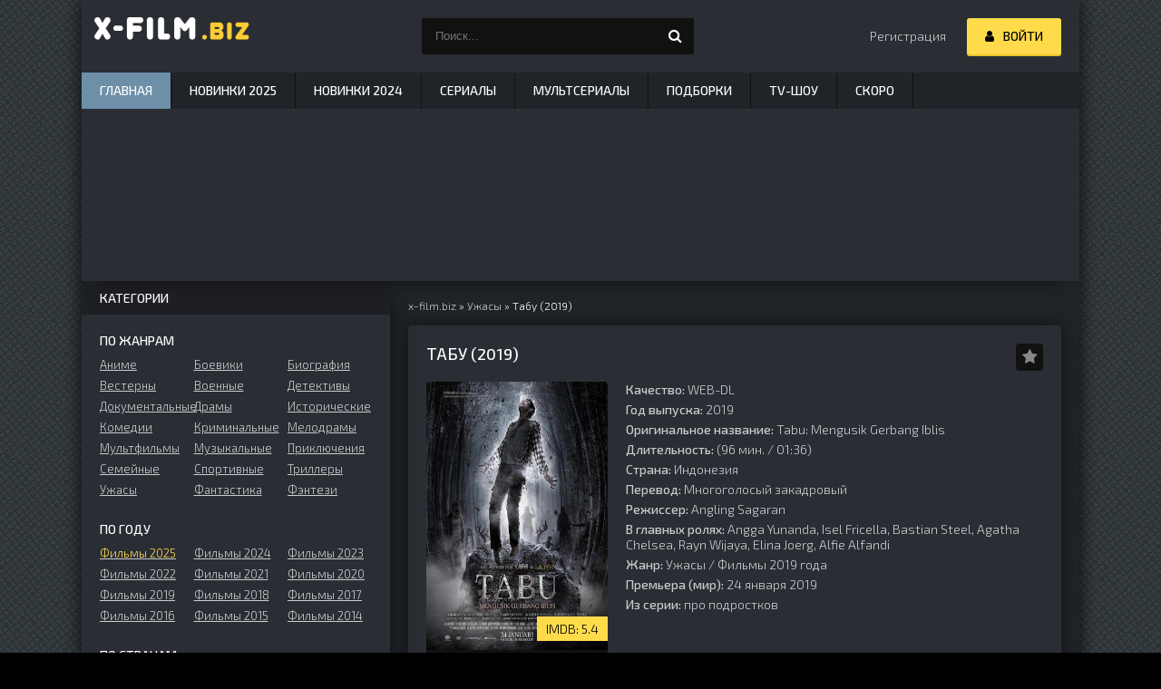

--- FILE ---
content_type: text/html; charset=utf-8
request_url: https://x-film.biz/9183-tabu-2019.html
body_size: 14741
content:
<!DOCTYPE html>
<html lang="ru">
<head>
	<meta charset="utf-8">
<title>Табу (2019) смотреть онлайн бесплатно в хорошем качестве</title>
<meta name="description" content="Группа подростков, состоящая из шести школьных товарищей, решает провести время интересно и экстремально одновременно. Ребята прознали, что местный лес считается местом опасным и запретным... С ним">
<meta property="og:site_name" content="Смотреть кино фильмы онлайн бесплатно, фильмы в хорошем HD качестве.">
<meta property="og:type" content="article">
<meta property="og:title" content="Табу (2019)">
<meta property="og:url" content="https://x-film.biz/9183-tabu-2019.html">
<meta property="og:description" content="Группа подростков, состоящая из шести школьных товарищей, решает провести время интересно и экстремально одновременно. Ребята прознали, что местный лес считается местом опасным и запретным... С ним связаны многочисленные мистические историй, поговаривают, что там живут призраки. Героям захотелось">
<link rel="search" type="application/opensearchdescription+xml" href="https://x-film.biz/index.php?do=opensearch" title="Смотреть кино фильмы онлайн бесплатно, фильмы в хорошем HD качестве.">
<link rel="canonical" href="https://x-film.biz/9183-tabu-2019.html">
	  <link rel="icon" href="//x-film.biz/favicon.ico" />
	  <meta property="og:image" content="//x-film.biz/uploads/posts/2020-09/1601023431-2141042132-tabu.jpg">
	  <meta name="viewport" content="width=device-width, initial-scale=1" />
	  <meta name="robots" content="noarchive"/>
	  <link media="screen" href="/templates/x-film/style/style.css" type="text/css" rel="stylesheet" />
	  <link media="screen" href="/templates/x-film/style/engine.css" type="text/css" rel="stylesheet" />
	  <link href="https://fonts.googleapis.com/css?family=Exo+2:300,300i,500,500i&amp;subset=cyrillic&display=swap" rel="stylesheet">
</head>
<body>
    <div class="wrap">
	<div class="block center fx-col">
		<div class="cols clearfix" id="cols">
		
			<main class="main clearfix fx-col grid-list"  id="grid">
				<div class="speedbar nowrap"><span itemscope itemtype="https://schema.org/BreadcrumbList"><span itemprop="itemListElement" itemscope itemtype="https://schema.org/ListItem"><meta itemprop="position" content="1"><a href="https://x-film.biz/" itemprop="item"><span itemprop="name">x-film.biz</span></a></span> &raquo; <span itemprop="itemListElement" itemscope itemtype="https://schema.org/ListItem"><meta itemprop="position" content="2"><a href="https://x-film.biz/uzhasy/" itemprop="item"><span itemprop="name">Ужасы</span></a></span> &raquo; Табу (2019)</span>
</div>
                
				
				<div class="items clearfix"><div id='dle-content'><article class="full ignore-select">
<script type="application/ld+json">
{
"@context": "https://schema.org/",
"@type":"Movie",
"url":"https://x-film.biz/9183-tabu-2019.html",
"image":"https://x-film.biz/uploads/posts/2020-09/1601023431-2141042132-tabu.jpg",
"name":"Табу (2019)",
"alternateName":"Tabu: Mengusik Gerbang Iblis",
"headline":"Табу (2019)",
"alternativeHeadline":"Tabu: Mengusik Gerbang Iblis",
"inLanguage":"ru",
"description":"Группа подростков, состоящая из шести школьных товарищей, решает провести время интересно и экстремально одновременно. Ребята прознали, что местный лес считается местом опасным и запретным... С ним связаны многочисленные мистические историй,",
"dateCreated":"2019",
"isAccessibleForFree":true,
"isFamilyFriendly":true,
"aggregateRating":{"@type":"AggregateRating","bestRating":"10","worstRating":"1","ratingValue":"4.6","ratingCount":"10","reviewCount":"10"},
"countryOfOrigin":[{"@type":"Country","name":"Индонезия"}],
"duration":"PT1H49M",
"video":{"@type":"VideoObject","thumbnailUrl":"https://x-film.biz/uploads/posts/2020-09/1601023431-2141042132-tabu.jpg","description":"Группа подростков, состоящая из шести школьных товарищей, решает провести время интересно и экстремально одновременно. Ребята прознали, что местный лес считается местом опасным и запретным... С ним связаны многочисленные мистические историй,","name":"Табу (2019)","uploadDate":"2020-09-25T11:45:20+02:00","datePublished":"2020-09-25T11:45:20+02:00","dateCreated":"2020-09-25T11:45:20+02:00","embedUrl":"https://www.youtube.com/embed/Z5vh05hhjvs","url":"https://x-film.biz/9183-tabu-2019.html","isFamilyFriendly":true,"playerType":"HTML5","width":1280,"height":720,"videoQuality":"high","inLanguage":"ru","thumbnail":{"@type":"ImageObject","url":"https://x-film.ai/uploads/posts/2020-09/1601023431-2141042132-tabu.jpg"},"duration":"PT1H49M"}
}
</script>

    <div class="fpage">
	
		<div class="ftitle">
			<h1>Табу (2019)</h1>
			<div class="to-fav">
				<span class="fa fa-star fav-guest" title="Добавить в закладки"></span>
				
				
			</div>
		</div>
		
		<!-- END FTITLE -->
		
		<div class="fcols clearfix">
		
			<div class="fposter">
				<img src="/uploads/posts/2020-09/1601023431-2141042132-tabu.jpg" width="200" height="296" alt="Табу (2019)" title="Табу (2019)" />
                
				<div class="m-meta m-imdb" data-label="IMDB:">5.4</div>
				<div class="frating"><div id='ratig-layer-9183'>
	<div class="rating">
		<ul class="unit-rating">
		<li class="current-rating" style="width:46%;">46</li>
		<li><a href="#" title="Плохо" class="r1-unit" onclick="doRate('1', '9183'); return false;">1</a></li>
		<li><a href="#" title="Плохо" class="r2-unit" onclick="doRate('2', '9183'); return false;">2</a></li>
		<li><a href="#" title="Приемлемо" class="r3-unit" onclick="doRate('3', '9183'); return false;">3</a></li>
		<li><a href="#" title="Приемлемо" class="r4-unit" onclick="doRate('4', '9183'); return false;">4</a></li>
		<li><a href="#" title="Средне" class="r5-unit" onclick="doRate('5', '9183'); return false;">5</a></li>
		<li><a href="#" title="Средне" class="r6-unit" onclick="doRate('6', '9183'); return false;">6</a></li>
		<li><a href="#" title="Хорошо" class="r7-unit" onclick="doRate('7', '9183'); return false;">7</a></li>
		<li><a href="#" title="Хорошо" class="r8-unit" onclick="doRate('8', '9183'); return false;">8</a></li>
		<li><a href="#" title="Отлично" class="r9-unit" onclick="doRate('9', '9183'); return false;">9</a></li>
		<li><a href="#" title="Отлично" class="r10-unit" onclick="doRate('10', '9183'); return false;">10</a></li>
		</ul>
	</div>
</div></div>
			</div>
			
			<div class="finfo">
				<div class="sd-line"><span>Качество:</span> WEB-DL</div>
				<div class="sd-line"><span>Год выпуска:</span> 2019</div>
                <div class="sd-line"><span>Оригинальное название:</span> Tabu: Mengusik Gerbang Iblis</div>
				<div class="sd-line"><span>Длительность:</span> (96 мин. / 01:36)</div>
				<div class="sd-line"><span>Страна:</span> Индонезия</div>
				<div class="sd-line"><span>Перевод:</span> Многоголосый закадровый</div>
				
				<div class="sd-line"><span>Режиссер:</span> Angling Sagaran</div>
				<div class="sd-line"><span>В главных ролях:</span> Angga Yunanda, Isel Fricella, Bastian Steel, Agatha Chelsea, Rayn Wijaya, Elina Joerg, Alfie Alfandi</div>
				
				<div class="sd-line"><span>Жанр:</span> <a href="https://x-film.biz/uzhasy/">Ужасы</a> / <a href="https://x-film.biz/filmy-2019-goda/">Фильмы 2019 года</a></div>
				<div class="sd-line"><span>Премьера (мир):</span> 24 января 2019</div>
				
                <div class="sd-line"><span>Из серии:</span> <a href="/podborki/filmy-pro-podrostkov/">про подростков</a></div>
                
			</div>
		</div>
		<div class="fdesc full-text clearfix"><div class="fdesc-title">Описание Табу (2019)</div>
            
            <p>Группа подростков, состоящая из шести школьных товарищей, решает провести время интересно и экстремально одновременно. Ребята прознали, что местный лес считается местом опасным и запретным... С ним связаны многочисленные мистические историй, поговаривают, что там живут призраки. Героям захотелось узнать, действительно ли это так. Они отправились туда, чтобы своими глазами посмотреть на привидений и запечатлеть их фотокамерой. Но они не знали, что в той местности существуют правила, а их нарушение ведет к ужасным последствиям. Допустив ошибку, герои становятся мишенями для чего-то зловещего...... © x-film.biz</p>
		</div>
	</div>
	<!-- END FPAGE -->
	<div class="fplayer-title"><h2>Табу (2019) смотреть онлайн</h2> - <a href="javascript:AddComplaint('9183', 'news')">фильм не работает?</a></div>

    <div class="fplayer tabs-box">
		<div class="tabs-sel">
              
            
            
            
                <span>Трейлер</span>
			</div>
			
             
                
             
                
             
                
                
                
			<div class="tabs-b video-box">
				<iframe title="YouTube video player" width="853" height="480" data-src="https://www.youtube.com/embed/Z5vh05hhjvs?rel=0&amp;wmode=transparent" frameborder="0" allowfullscreen></iframe>
			</div>
                



<!--noindex--><div class="share-box" align="center"><div class="ya-share2" data-curtain data-services="telegram,facebook,viber,whatsapp,twitter,collections,vkontakte,odnoklassniki,moimir" data-counter=""></div></div><!--/noindex-->
 
            
		</div>


		<!--noindex--><p>Если Вам понравилось смотреть фильм Табу (2019) онлайн и вы хотите, чтоб его посмотрели ваши друзья, то просто воспользуйтесь кнопками социальных сетей которые расположены выше. При нажатии на кнопку любой социальной сети, Вас автоматически переадресует на вашу персональную страничку и составит готовое сообщение, вам достаточно будет всего лишь нажать кнопку и опубликовать сообщение. Не забудьте поделиться ссылкой с друзьями в социальных сетях.
		</p><!--/noindex-->
		<!-- END FPLAYER -->
	
		<div class="rels">
			<div class="rels-t">Похожие фильмы:</div>
			<div class="rels-c owl-carousel" id="owl-rels">
				<a class="side-item1" href="https://x-film.biz/17638-rokovoy-marshrut-2014.html">
	<div class="si1-img img-box">
		<img data-src="/uploads/posts/2022-02/1645960254-1728808811-rokovoy-marshrut.jpg" width="103" height="145" alt="смотреть Роковой маршрут (2014)" />
	</div>
	<div class="si1-title">Роковой маршрут (2014)</div>
</a><a class="side-item1" href="https://x-film.biz/19442-tam-gde-skryvayutsya-zhutkie-veschi-2022.html">
	<div class="si1-img img-box">
		<img data-src="/uploads/posts/2022-06/1655742722-1349797988-tam-gde-skryvayutsya-zhutkie-veschi.jpg" width="103" height="145" alt="смотреть Там, где скрываются жуткие вещи (2022)" />
	</div>
	<div class="si1-title">Там, где скрываются жуткие вещи (2022)</div>
</a><a class="side-item1" href="https://x-film.biz/16303-ray-2019.html">
	<div class="si1-img img-box">
		<img data-src="/uploads/posts/2021-12/1639156372-705228228-ray.jpg" width="103" height="145" alt="смотреть Рай (фильм 2019)" />
	</div>
	<div class="si1-title">Рай (фильм 2019)</div>
</a><a class="side-item1" href="https://x-film.biz/19808-zaklinanie-film-2022.html">
	<div class="si1-img img-box">
		<img data-src="/uploads/posts/2022-07/1657449448-1071851740-zaklinanie.jpg" width="103" height="145" alt="смотреть Заклинание (фильм 2022)" />
	</div>
	<div class="si1-title">Заклинание (фильм 2022)</div>
</a><a class="side-item1" href="https://x-film.biz/7159-315-nochi-2018.html">
	<div class="si1-img img-box">
		<img data-src="/uploads/posts/2020-07/1594114992-1262641705-315-nochi.jpg" width="103" height="145" alt="смотреть 3:15 ночи (2018)" />
	</div>
	<div class="si1-title">3:15 ночи (2018)</div>
</a><a class="side-item1" href="https://x-film.biz/14940-bezumnoe-kino-dlya-vzroslyh-2021.html">
	<div class="si1-img img-box">
		<img data-src="/uploads/posts/2021-09/1631947649-33274618-bezumnoe-kino-dlya-vzroslyh.jpg" width="103" height="145" alt="смотреть Безумное кино для взрослых (2021)" />
	</div>
	<div class="si1-title">Безумное кино для взрослых (2021)</div>
</a>
			</div>
		</div>
	
</article>
<div class="fplayer-title">Лучшая благодарность администрации сайта - это Ваши комментарии и отзывы. Именно комментарии помогут другим пользователям и посетителям определить, смотреть <strong>Табу (2019) онлайн</strong>, или же не тратить своё  драгоценное время и выбрать что-нибудь другое.</div>
	<div class="full-comms ignore-select" id="full-comms">
		<div class="comms-t">Комментариев (0)</div>
		<form  method="post" name="dle-comments-form" id="dle-comments-form" ><!--noindex-->
<div class="add-comm-form clearfix" id="add-comm-form">
		
		
		
				
				
				
				
				
				
		
		
		<div class="ac-inputs flex-row">
			<input type="text" maxlength="35" name="name" id="name" placeholder="Ваше имя" />
			<input type="text" maxlength="35" name="mail" id="mail" placeholder="Ваш e-mail (необязательно)" />
		</div>
		
			
		<div class="ac-textarea"><div class="bb-editor">
<textarea name="comments" placeholder="Добавление коментария" id="comments" cols="70" rows="10"></textarea>
</div></div>
			


			<div class="ac-protect">
				
				
				
			</div>



	<div class="ac-submit clearfix">
		<div class="ac-av img-box" id="ac-av"></div>
		<button name="submit" type="submit">Отправить</button>
	</div>
	
</div>
<!--/noindex-->
		<input type="hidden" name="subaction" value="addcomment">
		<input type="hidden" name="post_id" id="post_id" value="9183"><input type="hidden" name="user_hash" value="86652f5f0caac59a1aa897a70e5fa77438f06f33"></form>
		
<div id="dle-ajax-comments"></div>

		<!--dlenavigationcomments-->
	</div>
</div></div>
			</main>
			<aside class="side">
				<div class="side-box">
					<div class="side-bt">Категории</div>
					<div class="side-bc" id="side-nav">
						<div class="nav-title">По жанрам</div>
						<ul class="nav-menu flex-row">
							<li><a href="/anime/">Аниме</a></li>
							<li><a href="/boeviki/">Боевики</a></li>
							<li><a href="/biografiya/">Биография</a></li>
							<li><a href="/vesterny/">Вестерны</a></li>
							<li><a href="/voennye/">Военные</a></li>
							<li><a href="/detektivy/">Детективы</a></li>
							<li><a href="/dokumentalnye/">Документальные</a></li>
							<li><a href="/dramy/">Драмы</a></li>
							<li><a href="/istoricheskie/">Исторические</a></li>
							<li><a href="/komedii/">Комедии</a></li>
							<li><a href="/kriminalnye/">Криминальные</a></li>
							<li><a href="/melodramy/">Мелодрамы</a></li>
							<li><a href="/multfilmy-onlayn/">Мультфильмы</a></li>
							<li><a href="/muzykalnye/">Музыкальные</a></li>
							<li><a href="/priklyucheniya/">Приключения</a></li>
							<li><a href="/semeynye/">Семейные</a></li>
							<li><a href="/cportivnye/">Cпортивные</a></li>
							<li><a href="/trillery/">Триллеры</a></li>
							<li><a href="/uzhasy/">Ужасы</a></li>
							<li><a href="/fantastika/">Фантастика</a></li>
							<li><a href="/fentezi/">Фэнтези</a></li>
						</ul>
						<div class="nav-title">По году</div>
						<ul class="nav-menu flex-row">
                            <li><a href="/filmy-2025-goda/"><span style="color:#fcd94e;">Фильмы 2025</span></a></li>
                            <li><a href="/filmy-2024-goda/">Фильмы 2024</a></li>
                            <li><a href="/filmy-2023-goda-onlajn/">Фильмы 2023</a></li>
                            <li><a href="/filmy-2022-goda-onlayn/">Фильмы 2022</a></li>
                            <li><a href="/filmy-2021-goda-onlayn/">Фильмы 2021</a></li>
                            <li><a href="/filmy-2020-goda/">Фильмы 2020</a></li>
                            <li><a href="/filmy-2019-goda/">Фильмы 2019</a></li>
							<li><a href="/filmy-2018-goda-onlayn/">Фильмы 2018</a></li>
							<li><a href="/filmy-2017-goda/">Фильмы 2017</a></li>
							<li><a href="/filmy-2016-goda/">Фильмы 2016</a></li>
							<li><a href="/filmy-2015-goda/">Фильмы 2015</a></li>
                            <li><a href="/filmy-2014-goda/">Фильмы 2014</a></li>
						</ul>
						<div class="nav-title">По странам</div>
						<ul class="nav-menu flex-row">
							<li><a href="/amerikanskie-filmy/">Американские</a></li>
							<li><a href="/russkie-filmy/">Русские</a></li>
							<li><a href="/tureckie-filmy/">Турецкие</a></li>
							<li><a href="/korejskie-filmy-onlayn/">Корейские</a></li>
							<li><a href="/kitajskie-filmy/">Китайские</a></li>
							<li><a href="/anglijskie-filmy/">Английские</a></li>
							<li><a href="/indijskie-filmy-onlajn/">Индийские</a></li>
							<li><a href="/sovetskie-filmy/">Советские</a></li>
							<li><a href="/japonskie-filmy/">Японские</a></li>
							<li><a href="/francuzskie-filmy/">Французские</a></li>
							<li><a href="/italjanskie-filmy/">Итальянские</a></li>
							<li><a href="/nemeckie-filmy/">Немецкие</a></li>
							<li><a href="/kazahskie-filmy/">Казахские</a></li>
							<li><a href="/uzbekskie-filmy/">Узбекские</a></li>
							<!--<li><a href="/belorusskie-filmy/">Белорусские</a></li>-->
							<li><a href="/ukrainskie-filmy/">Украинские</a></li>
							<li><a href="/ispanskie-filmy/">Испанские</a></li>
							<li><a href="/polskie-filmy/">Польские</a></li>
							<li><a href="/serbskie-filmy/">Сербские</a></li>
							<li><a href="/brazilskie-filmy/">Бразильские</a></li>
							<li><a href="/gruzinskie-filmy/">Грузинские</a></li>
							<li><a href="/meksikanskie-filmy/">Мексиканские</a></li>
							<li><a href="/cheshskie-filmy/">Чешские</a></li>
						</ul>
                        <div class="nav-title">Сериалы</div>
						<ul class="nav-menu flex-row">
                            <li><a href="/serialy-2025/"><span style="color:#fcd94e;">Сериалы 2025</span></a></li>
							<li><a href="/serialy-2024/">Сериалы 2024</a></li>
							<li><a href="/serialy-2023/">Сериалы 2023</a></li>
							<li><a href="/serialy-2022/">Сериалы 2022</a></li>
							<li><a href="/serialy-2021/">Сериалы 2021</a></li>
							<li><a href="/serialy-2020/">Сериалы 2020</a></li>
							<li><a href="/serialy-2019/">Сериалы 2019</a></li>
							<li><a href="/serialy-2018/">Сериалы 2018</a></li>
							<li><a href="/serialy-2017/">Сериалы 2017</a></li>
							
							<li><a href="/amerikanskie-serialy/">Американские сериалы</a></li>
							<li><a href="/russkie-serialy/">Русские сериалы</a></li>
							<li><a href="/tureckie-serialy/">Турецкие сериалы</a></li>
							<li><a href="/indijskie-serialy/">Индийские сериалы</a></li>
							<li><a href="/korejskie-serialy/">Корейские сериалы</a></li>
							<li><a href="/russkie-melodramy/">Русские мелодрамы</a></li>
							<li><a href="/ukrainskie-melodramy/">Украинские мелодрамы</a></li>
						</ul>
                        <div class="nav-title">Мультсериалы</div>
						<ul class="nav-menu flex-row">
                            <li><a href="/multserialy-2025/">2025</a></li>
                            <li><a href="/multserialy-2024/">2024</a></li>
                            <li><a href="/multserialy-2023/">2023</a></li>
							<li><a href="/multserialy-2022/">2022</a></li>
							<li><a href="/multserialy-2021/">2021</a></li>
							<li><a href="/multserialy-2020/">2020</a></li>
							
						</ul>
                        
					</div>
				</div>
				
				<div class="side-box tabs-box">
					<div class="side-bt">ТОП за месяц</div>
					<div class="tabs-sel"><span class="current">2025</span><span>2024</span><span>2023</span><span>2022</span><span>2021</span></div>
					<div class="side-bc tabs-b visible">
						<a class="top-item" href="https://x-film.biz/39140-hischnik-planeta-smerti-2025.html">
	<div class="top-img img-box"><img data-src="/uploads/posts/2025-11/1762493802-1895834466-hischnik-planeta-smerti.jpg" width="180" height="270" alt="смотреть Хищник: Планета смерти (2025)" title="Хищник: Планета смерти (2025)" /></div>
	<div class="top-title nowrap">Хищник: Планета смерти (2025)</div>
</a><a class="top-item" href="https://x-film.biz/38760-tron-ares-2025.html">
	
	<div class="top-title nowrap">Трон: Арес (2025)</div>
</a><a class="top-item" href="https://x-film.biz/40711-razrushitel-mirov-2025.html">
	
	<div class="top-title nowrap">Разрушитель миров (2025)</div>
</a><a class="top-item" href="https://x-film.biz/39804-kraj-teni-2025.html">
	
	<div class="top-title nowrap">Охота за тенью (2025)</div>
</a><a class="top-item" href="https://x-film.biz/40305-ledjanoj-predel-2025.html">
	
	<div class="top-title nowrap">Ледяной предел (2025)</div>
</a>
					</div>
					<div class="side-bc tabs-b">
						<a class="top-item" href="https://x-film.biz/34578-devushka-i-more-2024.html">
	<div class="top-img img-box"><img data-src="/uploads/posts/2024-06/10841031091-18206130128-devushka-i-more.jpg" width="180" height="270" alt="смотреть Девушка и море (2024)" title="Девушка и море (2024)" /></div>
	<div class="top-title nowrap">Девушка и море (2024)</div>
</a><a class="top-item" href="https://x-film.biz/32087-voobrazhaemyj-drug-2024.html">
	
	<div class="top-title nowrap">Воображаемый друг (2024)</div>
</a><a class="top-item" href="https://x-film.biz/37606-kak-zarabotat-na-ubijstve-2024.html">
	
	<div class="top-title nowrap">Как заработать на убийстве (2024)</div>
</a><a class="top-item" href="https://x-film.biz/36770-sovsem-oshaleli-2024.html">
	
	<div class="top-title nowrap">Совсем ошалели (2024)</div>
</a><a class="top-item" href="https://x-film.biz/40379-zvonok-poslednjaja-sessija-2024.html">
	
	<div class="top-title nowrap">Звонок. Последняя сессия (2024)</div>
</a>
					</div>
                    <div class="side-bc tabs-b">
						<a class="top-item" href="https://x-film.biz/26356-kolonizatory-2023.html">
	<div class="top-img img-box"><img data-src="/uploads/posts/2023-05/100683898082-1848893037-kolonizatory.jpg" width="180" height="270" alt="смотреть Колония Земля (2023)" title="Колония Земля (2023)" /></div>
	<div class="top-title nowrap">Колония Земля (2023)</div>
</a><a class="top-item" href="https://x-film.biz/30293-istorija-uzhasov-malibu-2023.html">
	
	<div class="top-title nowrap">История ужасов Малибу (2023)</div>
</a><a class="top-item" href="https://x-film.biz/40594-majkl-2023.html">
	
	<div class="top-title nowrap">Майкл (2023)</div>
</a><a class="top-item" href="https://x-film.biz/33425-odnu-na-dorozhku-2023.html">
	
	<div class="top-title nowrap">Больше ни одной (2023)</div>
</a><a class="top-item" href="https://x-film.biz/25177-glubokoe-more-2023.html">
	
	<div class="top-title nowrap">Океан чудес (2023)</div>
</a>
					</div>
					<div class="side-bc tabs-b">
						<a class="top-item" href="https://x-film.biz/21800-rozalin-2022.html">
	<div class="top-img img-box"><img data-src="/uploads/posts/2022-09/1664471607-820883174-rozalin.jpg" width="180" height="270" alt="смотреть Розалин (2022)" title="Розалин (2022)" /></div>
	<div class="top-title nowrap">Розалин (2022)</div>
</a><a class="top-item" href="https://x-film.biz/36258-jefljatun-2022.html">
	
	<div class="top-title nowrap">Эфлятун (2022)</div>
</a><a class="top-item" href="https://x-film.biz/40606-mili-2022.html">
	
	<div class="top-title nowrap">Мили (2022)</div>
</a><a class="top-item" href="https://x-film.biz/41491-gangubaj-katavadi-2022.html">
	
	<div class="top-title nowrap">Гангубай Катавади (2022)</div>
</a><a class="top-item" href="https://x-film.biz/37425-skrytoe-pod-sgibom-2022.html">
	
	<div class="top-title nowrap">Скрытое под сгибом (2022)</div>
</a>
					</div>
                    <div class="side-bc tabs-b">
						<a class="top-item" href="https://x-film.biz/18463-kapitan-nova-2021.html">
	<div class="top-img img-box"><img data-src="/uploads/posts/2022-04/14041041071-1406130246-kapitan-nova.jpg" width="180" height="270" alt="смотреть Капитан Нова (2021)" title="Капитан Нова (2021)" /></div>
	<div class="top-title nowrap">Капитан Нова (2021)</div>
</a><a class="top-item" href="https://x-film.biz/40259-super-bob-jejnshtejn-film-2021.html">
	
	<div class="top-title nowrap">Супер Боб Эйнштейн: Фильм (2021)</div>
</a><a class="top-item" href="https://x-film.biz/41145-s-pervogo-vzgljada-2021.html">
	
	<div class="top-title nowrap">С первого взгляда (2021)</div>
</a><a class="top-item" href="https://x-film.biz/39813-kosolapyj-agent-2021.html">
	
	<div class="top-title nowrap">Косолапый агент (2021)</div>
</a><a class="top-item" href="https://x-film.biz/40812-vdali-ot-dereva-2021.html">
	
	<div class="top-title nowrap">Вдали от дерева (2021)</div>
</a>
					</div>
				</div>

             <!--noindex-->   <div class="side-box">
                    <div class="side-bt">Подобрать фильм</div>
                    <div class="side-bc">
                        <form data-dlefilter="dle-filter">
    <div class="filter-box">
        					<div class="filt-item">
								<div class="filt-capt">Год</div>
								<div class="filt-cont filt-sel">
								<select name="cat" data-placeholder="Выбрать">
							<option value="">Выбор года</option>
                            <option value="110">2025</option>
                            <option value="105">2024</option>
                            <option value="72">2023</option>
                            <option value="44">2022</option>
                            <option value="43">2021</option>
							<option value="23">2020</option>
							<option value="24">2019</option>
							<option value="25">2018</option>
							<option value="26">2017</option>
							<option value="27">2016</option>
							<option value="28">2015</option>
							<option value="29">2014</option>
							<option value="30">2013</option>
							<option value="31">2012</option>
                            <option value="32">2011</option>
                            <option value="33">2010</option>
                            <option value="34">2000</option>
                            <option value="35">90</option>
                            <option value="36">80</option>
								</select>
								</div>
							</div>
        
							<div class="filt-item">
								<div class="filt-capt">Страна</div>
								<div class="filt-cont filt-sel">
									<select name="strana" data-placeholder="Выбрать">
							<option value="">Выбор страны</option>
							<option value="США">США</option>
							<option value="Великобритания">Великобритания</option>
							<option value="Германия">Германия</option>
							<option value="Турция">Турция</option>
							<option value="Испания">Испания</option>
							<option value="Италия">Италия</option>
							<option value="Казахстан">Казахстан</option>
							<option value="Канада">Канада</option>
							<option value="Китай">Китай</option>
							<option value="Корея">Корея</option>
							<option value="Индия">Индия</option>
							<option value="Украина">Украина</option>
							<option value="Россия">Россия</option>
							<option value="Беларусь">Беларусь</option>
							<option value="Польша">Польша</option>
							<option value="Франция">Франция</option>
							<option value="Япония">Япония</option>
							<option value="СССР">СССР</option>
							<option value="Австралия">Австралия</option>
							<option value="Австрия">Австрия</option>
							<option value="Азербайджан">Азербайджан</option>
							<option value="Аргентина">Аргентина</option>
							<option value="Армения">Армения</option>
							<option value="Бельгия">Бельгия</option>
							<option value="Болгария">Болгария</option>
							<option value="Боливия">Боливия</option>
							<option value="Бразилия">Бразилия</option>
							<option value="Венгрия">Венгрия</option>
							<option value="Венесуэла">Венесуэла</option>
							<option value="Вьетнам">Вьетнам</option>
							<option value="Гонконг">Гонконг</option>
							<option value="Греция">Греция</option>
							<option value="Грузия">Грузия</option>
							<option value="Дания">Дания</option>
							<option value="Доминикана">Доминикана</option>
							<option value="Египет">Египет</option>
							<option value="Израиль">Израиль</option>
							<option value="Индонезия">Индонезия</option>
							<option value="Иран">Иран</option>
							<option value="Ирландия">Ирландия</option>
							<option value="Исландия">Исландия</option>
							<option value="Колумбия">Колумбия</option>
							<option value="Латвия">Латвия</option>
							<option value="Литва">Литва</option>
							<option value="Малайзия">Малайзия</option>
							<option value="Мексика">Мексика</option>
							<option value="Молдова">Молдова</option>
							<option value="Монголия">Монголия</option>
							<option value="Нигерия">Нигерия</option>
							<option value="Нидерланды">Нидерланды</option>
							<option value="Новая Зеландия">Новая Зеландия</option>
							<option value="Норвегия">Норвегия</option>
							<option value="Португалия">Португалия</option>
							<option value="Румыния">Румыния</option>
							<option value="Сербия">Сербия</option>
							<option value="Сингапур">Сингапур</option>
							<option value="Словакия">Словакия</option>
							<option value="Словения">Словения</option>
							<option value="Таиланд">Таиланд</option>
							<option value="Тайвань">Тайвань</option>
							<option value="Тунис">Тунис</option>
							<option value="Узбекистан">Узбекистан</option>
							<option value="Филиппины">Филиппины</option>
							<option value="Финляндия">Финляндия</option>
							<option value="Хорватия">Хорватия</option>
							<option value="Черногория">Черногория</option>
							<option value="Чехия">Чехия</option>
							<option value="Чили">Чили</option>
							<option value="Швейцария">Швейцария</option>
							<option value="Швеция">Швеция</option>
							<option value="Эстония">Эстония</option>
							<option value="ЮАР">ЮАР</option>
									</select>
								</div>
							</div>
							
							<div class="filt-item">
								<div class="filt-capt">Жанр</div>
								<div class="filt-cont filt-sel">
									<select name="cat" data-placeholder="Выбрать">
							<option value="">Выбор жанра</option>
							<option value="3">Боевики</option>
							<option value="2">Биография</option>
							<option value="4">Вестерны</option>
							<option value="5">Военные</option>
							<option value="6">Детективы</option>
							<option value="7">Документальные</option>
							<option value="8">Драмы</option>
							<option value="9">Исторические</option>
							<option value="10">Комедии</option>
							<option value="11">Криминальные</option>
							<option value="12">Мелодрамы</option>
							<option value="13">Мультфильмы</option>
							<option value="14">Музыкальные</option>
							<option value="15">Приключения</option>
							<option value="16">Семейные</option>
							<option value="17">Cпортивные</option>
							<option value="18">Триллеры</option>
							<option value="19">Ужасы</option>
							<option value="20">Фантастика</option>
							<option value="21">Фэнтези</option>
									</select>
								</div>
							</div>
        							<label class="filt-label"><input name="sort" value="date" type="radio"> <span>По дате</span> </label>
        							<label class="filt-label"><input name="sort" value="rating" type="radio"> <span>По рейтингу</span> </label>
        
        							<label class="filt-label"><input name="sort" value="d.rating-kp;desc" type="radio"> <span>По рейтингу КП</span> </label>
        							<label class="filt-label"><input name="sort" value="d.rating-imbd;desc" type="radio"> <span>По рейтингу imbd</span> </label>
                                        
        							<label class="filt-label"><input name="sort" value="news_read" type="radio"> <span>По просмотрам</span> </label>
        							<label class="filt-label"><input name="sort" value="d.year" type="radio"> <span>По году</span> </label>

        					<div class="filt-submit fx-row">
	<input type="button" data-dlefilter="submit" value="Поиск">
	<input type="button" data-dlefilter="reset" value="Очистить">
							</div>
        
					</div>
</form>
                    </div>
                </div><!--/noindex-->
                
                <div class="side-box">
					<div class="side-bt">Сериалы</div>
					<div class="side-bc flex-row">
						<a class="side-item1" href="https://x-film.biz/23215-uslovnyy-ment-serial.html">
	<div class="si1-img img-box">
		<img data-src="/uploads/posts/2022-12/1671707330-1515936231-uslovnyy-ment.jpg" alt="Условный мент (сериал) онлайн" title="Условный мент (сериал)" />
		<div class="si1-ser">62 серия</div>
	</div>
	<div class="si1-title">Условный мент (сериал)</div>
</a><a class="side-item1" href="https://x-film.biz/18112-zakon-i-poryadok-serial.html">
	<div class="si1-img img-box">
		<img data-src="/uploads/posts/2022-03/1647941114-1615609140-zakon-i-poryadok.jpg" alt="Закон и порядок (сериал) онлайн" title="Закон и порядок (сериал)" />
		<div class="si1-ser">8 серия</div>
	</div>
	<div class="si1-title">Закон и порядок (сериал)</div>
</a><a class="side-item1" href="https://x-film.biz/41454-mertey-serial.html">
	<div class="si1-img img-box">
		<img data-src="/uploads/posts/2025-11/1763544731-374374700-mertey.jpg" alt="Мертёй (сериал) онлайн" title="Мертёй (сериал)" />
		<div class="si1-ser">2 серия</div>
	</div>
	<div class="si1-title">Мертёй (сериал)</div>
</a><a class="side-item1" href="https://x-film.biz/24705-filin-serial.html">
	<div class="si1-img img-box">
		<img data-src="/uploads/posts/2023-03/1678780468-116632417-filin.jpg" alt="Филин (сериал) онлайн" title="Филин (сериал)" />
		<div class="si1-ser">31 серия</div>
	</div>
	<div class="si1-title">Филин (сериал)</div>
</a><a class="side-item1" href="https://x-film.biz/41066-sherif-okruga-serial.html">
	<div class="si1-img img-box">
		<img data-src="/uploads/posts/2025-10/1761125466-1174669860-sheriff-country.jpg" alt="Шериф округа (сериал) онлайн" title="Шериф округа (сериал)" />
		<div class="si1-ser">6 серия</div>
	</div>
	<div class="si1-title">Шериф округа (сериал)</div>
</a><a class="side-item1" href="https://x-film.biz/41065-golubaya-krov-boston-serial.html">
	<div class="si1-img img-box">
		<img data-src="/uploads/posts/2025-10/10841031091-18206130128-golubaja-krov-boston.jpg" alt="Голубая кровь: Бостон (сериал) онлайн" title="Голубая кровь: Бостон (сериал)" />
		<div class="si1-ser">6 серия</div>
	</div>
	<div class="si1-title">Голубая кровь: Бостон (сериал)</div>
</a><a class="side-item1" href="https://x-film.biz/33388-bahar-serial.html">
	<div class="si1-img img-box">
		<img data-src="/uploads/posts/2024-04/1713084259-997485940-bahar.jpg" alt="Бахар (сериал) онлайн" title="Бахар (сериал)" />
		<div class="si1-ser">11 серия</div>
	</div>
	<div class="si1-title">Бахар (сериал)</div>
</a><a class="side-item1" href="https://x-film.biz/41368-struyaschayasya-nad-rekoy-luna-serial.html">
	<div class="si1-img img-box">
		<img data-src="/uploads/posts/2025-11/1762944107-849090750-struyaschayasya-nad-rekoy-luna.jpg" alt="Струящаяся над рекой луна (сериал) онлайн" title="Струящаяся над рекой луна (сериал)" />
		<div class="si1-ser">5 серия</div>
	</div>
	<div class="si1-title">Струящаяся над рекой луна (сериал)</div>
</a><a class="side-item1" href="https://x-film.biz/41348-yunost-serial.html">
	<div class="si1-img img-box">
		<img data-src="/uploads/posts/2025-11/1762611798-574488776-yunost.jpg" alt="Юность (сериал) онлайн" title="Юность (сериал)" />
		<div class="si1-ser">26 серия</div>
	</div>
	<div class="si1-title">Юность (сериал)</div>
</a><a class="side-item1" href="https://x-film.biz/40513-serdcebienie-serial.html">
	<div class="si1-img img-box">
		<img data-src="/uploads/posts/2025-09/1757596127-270587704-serdcebienie.jpg" alt="Сердцебиение (сериал) онлайн" title="Сердцебиение (сериал)" />
		<div class="si1-ser">10 серия</div>
	</div>
	<div class="si1-title">Сердцебиение (сериал)</div>
</a><a class="side-item1" href="https://x-film.biz/41514-sled-novye-legavye-serial.html">
	<div class="si1-img img-box">
		<img data-src="/uploads/posts/2025-11/1763800252-1744066488-sled-novye-legavye.jpg" alt="След. Новые легавые (сериал) онлайн" title="След. Новые легавые (сериал)" />
		<div class="si1-ser">4 серия</div>
	</div>
	<div class="si1-title">След. Новые легавые (сериал)</div>
</a><a class="side-item1" href="https://x-film.biz/41335-hudozhnik-serial.html">
	<div class="si1-img img-box">
		<img data-src="/uploads/posts/2025-11/10841031091-18206130128-hudozhnik.jpg" alt="Художник (сериал) онлайн" title="Художник (сериал)" />
		<div class="si1-ser">3 серия</div>
	</div>
	<div class="si1-title">Художник (сериал)</div>
</a>
					</div>
				</div>
                
				<div class="side-box">
					<div class="side-bt">Скоро в кино</div>
					<div class="side-bc owl-carousel" id="owl-side">
						<a class="side-carou img-box" href="https://x-film.biz/41341-sentimentalnaja-cennost-2025.html">
	<img data-src="/uploads/posts/2025-11/1762600748-1471901780-sentimentalnaya-cennost.jpg" width="94" height="135" alt="Сентиментальная ценность (2025) онлайн" title="Сентиментальная ценность (2025)" />
	<div class="sc-title">Сентиментальная ценность (2025)</div>
</a><a class="side-carou img-box" href="https://x-film.biz/41451-dva-mira-odno-zhelanie-2025.html">
	<img data-src="/uploads/posts/2025-11/1763544473-597635538-dva-mira-odno-zhelanie.jpg" width="94" height="135" alt="Два мира, одно желание (2025) онлайн" title="Два мира, одно желание (2025)" />
	<div class="sc-title">Два мира, одно желание (2025)</div>
</a><a class="side-carou img-box" href="https://x-film.biz/41450-turbulentnost-2025.html">
	<img data-src="/uploads/posts/2025-11/1763544334-1084234230-turbulentnost.jpg" width="94" height="135" alt="Турбулентность (2025) онлайн" title="Турбулентность (2025)" />
	<div class="sc-title">Турбулентность (2025)</div>
</a><a class="side-carou img-box" href="https://x-film.biz/41449-sinister-pervoe-prokljatie-2025.html">
	<img data-src="/uploads/posts/2025-11/1763544327-355843903-sinister-pervoe-proklyatie.jpg" width="94" height="135" alt="Синистер. Первое проклятие (2025) онлайн" title="Синистер. Первое проклятие (2025)" />
	<div class="sc-title">Синистер. Первое проклятие (2025)</div>
</a><a class="side-carou img-box" href="https://x-film.biz/41448-udachi-veselites-ne-umrite-2026.html">
	<img data-src="/uploads/posts/2025-11/10841031091-18206130128-udachi-veselites-ne-umrite.jpg" width="94" height="135" alt="Удачи, веселитесь, не умрите (2026) онлайн" title="Удачи, веселитесь, не умрите (2026)" />
	<div class="sc-title">Удачи, веселитесь, не умрите (2026)</div>
</a><a class="side-carou img-box" href="https://x-film.biz/41447-palestina-36-2025.html">
	<img data-src="/uploads/posts/2025-11/10841031091-18206130128-palestina-36.jpg" width="94" height="135" alt="Палестина 36 (2025) онлайн" title="Палестина 36 (2025)" />
	<div class="sc-title">Палестина 36 (2025)</div>
</a>
					</div>
				</div>
				
				<div class="side-box">
					<div class="side-bt">Комментарии</div>
					<div class="side-bc">
						<div class="lcomm">
	<div class="ltext">Сериал немного не продуман, нет у него той фишки которая удерживала бы внимание зрителя от начала и до самого финал. Первые серии слишком затянуты,</div>
	<div class="linfo">
		<a class="llink" href="https://x-film.biz/41098-chudovische-vnutri-menya-serial.html#comment">Чудовище внутри меня (сериал)</a>
	</div>
</div><div class="lcomm">
	<div class="ltext">пустая трата времени</div>
	<div class="linfo">
		<a class="llink" href="https://x-film.biz/41512-dzhentlmen-2025.html#comment">Джентльмен (2025)</a>
	</div>
</div><div class="lcomm">
	<div class="ltext">Че сказать о кино.не трать время.фильм в помойку.</div>
	<div class="linfo">
		<a class="llink" href="https://x-film.biz/41410-my-prishli-s-mirom-serial.html#comment">Мы пришли с миром (сериал)</a>
	</div>
</div><div class="lcomm">
	<div class="ltext">Когда вижу Юлию Снегирь в главной роли, то понимаю, что как минимум, будет приятно смотреть на ее актерскую игру, с тех пор как я посмотрела сериал</div>
	<div class="linfo">
		<a class="llink" href="https://x-film.biz/41094-moj-syn-2025.html#comment">Мой сын (2025)</a>
	</div>
</div><div class="lcomm">
	<div class="ltext">🤣🤣🤣🤣 комедия а не фильм</div>
	<div class="linfo">
		<a class="llink" href="https://x-film.biz/40509-bessmertnyj-2-krovavaja-doroga-domoj-2025.html#comment">Бессмертный 2: Кровавая дорога домой (2025)</a>
	</div>
</div><div class="lcomm">
	<div class="ltext">От пуль люди взрываются как помидоры от питард. Пулемет времен второй мировой стреляет круче чем крученый пулемет у терминатора. Ну а мужик... он</div>
	<div class="linfo">
		<a class="llink" href="https://x-film.biz/40509-bessmertnyj-2-krovavaja-doroga-domoj-2025.html#comment">Бессмертный 2: Кровавая дорога домой (2025)</a>
	</div>
</div><div class="lcomm">
	<div class="ltext">Про Робин Гуда снято много всего и я уже думала, что меня ничем не удивишь, но тут все очень красиво и достойно, с хорошими актерами, красивыми</div>
	<div class="linfo">
		<a class="llink" href="https://x-film.biz/40490-robin-gud-serial.html#comment">Робин Гуд (сериал)</a>
	</div>
</div><div class="lcomm">
	<div class="ltext">Дерьмо....... .......</div>
	<div class="linfo">
		<a class="llink" href="https://x-film.biz/40930-suschnost-2025.html#comment">Сущность (2025)</a>
	</div>
</div>
					</div>
				</div>
				
			</aside>
			
			<!-- END SIDE -->
		
		</div>
		
		<!-- END COLS -->
		
		<div class="header flex-row">
			<a href="/" class="logotype" title="На главную"><img src="/x-logo-biz.png" width="200" height="58" alt="X-Film.ai" /></a>
			<div class="search-wrap">
				<form id="quicksearch" method="post">
					<input type="hidden" name="do" value="search" />
					<input type="hidden" name="subaction" value="search" />
					<div class="search-box">
						<input id="story" name="story" placeholder="Поиск..." type="text" />
						<button type="submit" title="Найти"><span class="fa fa-search"></span></button>
					</div>
				</form>
			</div>
			
			<div class="login-btns icon-l">
				
					<a href="//x-film.biz/?do=register" rel="nofollow">Регистрация</a>
					<div class="button show-login"><span class="fa fa-user"></span><span>Войти</span></div>
				
				
			</div>
		</div>
		
		<!-- END HEADER -->
		
		<ul class="f-menu clearfix">
							<li><a href="//x-film.biz/" class="active">Главная</a></li>
							<li><a href="//x-film.biz/filmy-2025-goda/">Новинки 2025</a></li>
							<li><a href="//x-film.biz/filmy-2024-goda/">Новинки 2024</a></li>
							<li><a href="//x-film.biz/serialy/">Сериалы</a></li>
            				<li><a href="//x-film.biz/multserialy/">Мультсериалы</a></li>
							<li><a href="//x-film.biz/podborki/">Подборки</a></li>
							<li><a href="//x-film.biz/teleperedachi/">TV-шоу</a></li>
							<li><a href="//x-film.biz/treylery/">Скоро</a></li>
							
		</ul>
		
		<div class="karusel">
			<!--noindex--><div class="owl-carousel" id="owl-top">
			    <a class="top-carou img-box" href="https://x-film.biz/41050-semejnyj-plan-2-2025.html">
	<img data-src="/uploads/posts/2025-10/1760954576-401904856-semeynyy-plan-2.jpg" width="104" height="150" alt="смотреть Семейный план 2 (2025)" title="Семейный план 2 (2025)" />
	<div class="tc-title">Семейный план 2 (2025)</div>
</a><a class="top-carou img-box" href="https://x-film.biz/40909-dzhekpot-2025.html">
	<img data-src="/uploads/posts/2025-11/1763363572-1831837303-dzhekpot.jpg" width="104" height="150" alt="смотреть Джекпот (2025)" title="Джекпот (2025)" />
	<div class="tc-title">Джекпот (2025)</div>
</a><a class="top-carou img-box" href="https://x-film.biz/40930-suschnost-2025.html">
	<img data-src="/uploads/posts/2025-11/1763710465-245658310-suschnost.png" width="104" height="150" alt="смотреть Сущность (2025)" title="Сущность (2025)" />
	<div class="tc-title">Сущность (2025)</div>
</a><a class="top-carou img-box" href="https://x-film.biz/40509-bessmertnyj-2-krovavaja-doroga-domoj-2025.html">
	<img data-src="/uploads/posts/2025-11/1763616425-1789194008-bessmertnyy-krovavaya-doroga-domoy.jpg" width="104" height="150" alt="смотреть Бессмертный 2: Кровавая дорога домой (2025)" title="Бессмертный 2: Кровавая дорога домой (2025)" />
	<div class="tc-title">Бессмертный 2: Кровавая дорога домой (2025)</div>
</a><a class="top-carou img-box" href="https://x-film.biz/39604-zlaja-navsegda-2025.html">
	<img data-src="/uploads/posts/2025-11/1763535284-299984325-zlaya-chast-2.jpg" width="104" height="150" alt="смотреть Злая. Часть 2 (2025)" title="Злая. Часть 2 (2025)" />
	<div class="tc-title">Злая. Часть 2 (2025)</div>
</a><a class="top-carou img-box" href="https://x-film.biz/40177-vechnost-2025.html">
	<img data-src="/uploads/posts/2025-11/1763186542-969910485-vechnost.jpg" width="104" height="150" alt="смотреть Вечность (2025)" title="Вечность (2025)" />
	<div class="tc-title">Вечность (2025)</div>
</a><a class="top-carou img-box" href="https://x-film.biz/20652-illjuzija-obmana-3-2023.html">
	<img data-src="/uploads/posts/2025-11/1763100739-1352374391-illyuziya-obmana-3.jpg" width="104" height="150" alt="смотреть Иллюзия обмана 3 (2025)" title="Иллюзия обмана 3 (2025)" />
	<div class="tc-title">Иллюзия обмана 3 (2025)</div>
</a><a class="top-carou img-box" href="https://x-film.biz/39790-beguschij-chelovek-2025.html">
	<img data-src="/uploads/posts/2025-11/1763103988-1006079277-beguschiy-chelovek.jpg" width="104" height="150" alt="смотреть Бегущий человек (2025)" title="Бегущий человек (2025)" />
	<div class="tc-title">Бегущий человек (2025)</div>
</a><a class="top-carou img-box" href="https://x-film.biz/38585-odna-bitva-za-drugoj-2025.html">
	<img data-src="/uploads/posts/2025-09/1758778968-2069157182-bitva-za-bitvoy.jpg" width="104" height="150" alt="смотреть Битва за битвой (2025)" title="Битва за битвой (2025)" />
	<div class="tc-title">Битва за битвой (2025)</div>
</a><a class="top-carou img-box" href="https://x-film.biz/40711-razrushitel-mirov-2025.html">
	<img data-src="/uploads/posts/2025-11/1762591463-1382617320-razrushitel-mirov.jpg" width="104" height="150" alt="смотреть Разрушитель миров (2025)" title="Разрушитель миров (2025)" />
	<div class="tc-title">Разрушитель миров (2025)</div>
</a><a class="top-carou img-box" href="https://x-film.biz/39140-hischnik-planeta-smerti-2025.html">
	<img data-src="/uploads/posts/2025-11/1762493802-1895834466-hischnik-planeta-smerti.jpg" width="104" height="150" alt="смотреть Хищник: Планета смерти (2025)" title="Хищник: Планета смерти (2025)" />
	<div class="tc-title">Хищник: Планета смерти (2025)</div>
</a><a class="top-carou img-box" href="https://x-film.biz/40508-umri-moja-ljubov-2025.html">
	<img data-src="/uploads/posts/2025-11/1762591503-1495319017-umri-moya-lyubov.jpg" width="104" height="150" alt="смотреть Умри, моя любовь (2025)" title="Умри, моя любовь (2025)" />
	<div class="tc-title">Умри, моя любовь (2025)</div>
</a><a class="top-carou img-box" href="https://x-film.biz/39794-grabitel-s-kryshi-2025.html">
	<img data-src="/uploads/posts/2025-10/1760072139-2142256478-grabitel-s-kryshi.jpg" width="104" height="150" alt="смотреть Грабитель с крыши (2025)" title="Грабитель с крыши (2025)" />
	<div class="tc-title">Грабитель с крыши (2025)</div>
</a><a class="top-carou img-box" href="https://x-film.biz/39475-udacha-2025.html">
	<img data-src="/uploads/posts/2025-10/1760766003-292507885-vezunchiki.jpg" width="104" height="150" alt="смотреть Везунчики (2025)" title="Везунчики (2025)" />
	<div class="tc-title">Везунчики (2025)</div>
</a><a class="top-carou img-box" href="https://x-film.biz/39176-krushaschaja-mashina-2025.html">
	<img data-src="/uploads/posts/2025-10/1759555810-743657402-krushaschaya-mashina.jpg" width="104" height="150" alt="смотреть Крушащая машина (2025)" title="Крушащая машина (2025)" />
	<div class="tc-title">Крушащая машина (2025)</div>
</a><a class="top-carou img-box" href="https://x-film.biz/39470-chernyj-telefon-2-2025.html">
	<img data-src="/uploads/posts/2025-10/1760633446-1508953437-chernyy-telefon-2.jpg" width="104" height="150" alt="смотреть Чёрный телефон 2 (2025)" title="Чёрный телефон 2 (2025)" />
	<div class="tc-title">Чёрный телефон 2 (2025)</div>
</a><a class="top-carou img-box" href="https://x-film.biz/40305-ledjanoj-predel-2025.html">
	<img data-src="/uploads/posts/2025-10/1760765750-1803293215-ledyanoy-predel.jpg" width="104" height="150" alt="смотреть Ледяной предел (2025)" title="Ледяной предел (2025)" />
	<div class="tc-title">Ледяной предел (2025)</div>
</a><a class="top-carou img-box" href="https://x-film.biz/40912-ukrytie-nomer-odin-2025.html">
	<img data-src="/uploads/posts/2025-11/1762067714-1352579938-ukrytie-nomer-odin.jpg" width="104" height="150" alt="смотреть Укрытие номер один (2025)" title="Укрытие номер один (2025)" />
	<div class="tc-title">Укрытие номер один (2025)</div>
</a>
			</div><!--/noindex-->
		</div>
		
		<div class="footer flex-row center">
			<div class="fleft">
				<a href="https://x-film.biz/index.php?do=feedback" rel="nofollow">Обратная связь</a>
				<a href="https://x-film.biz/index.php?do=rules" rel="nofollow">Соглашение</a>
				<a href="https://x-film.biz/sitemap.xml">Карта сайта</a>
				<a href="https://x-film.biz/copyrights.html" rel="nofollow" class="pravo-link">Информация для правообладателей</a>
			</div>
			<div class="fright">
				<div class="clearfix">
					<noindex>
<!--LiveInternet counter--><script type="text/javascript">
new Image().src = "//counter.yadro.ru/hit?r"+
escape(document.referrer)+((typeof(screen)=="undefined")?"":
";s"+screen.width+"*"+screen.height+"*"+(screen.colorDepth?
screen.colorDepth:screen.pixelDepth))+";u"+escape(document.URL)+
";h"+escape(document.title.substring(0,150))+
";"+Math.random();</script><!--/LiveInternet-->
    </noindex>
				</div>
			</div>
		</div>
		<!-- END FOOTER -->
	</div>
	<!-- END BLOCK CENTER -->
</div>
<!-- END WRAP -->
<!--noindex-->


	<div class="login-box" id="login-box" title="Авторизация">
		<form method="post">
			<input type="text" name="login_name" id="login_name" placeholder="Ваш логин"/>
			<input type="password" name="login_password" id="login_password" placeholder="Ваш пароль" />
			<button onclick="submit();" type="submit" title="Вход">Войти на сайт</button>
			<input name="login" type="hidden" id="login" value="submit" />
			<div class="lb-check">
				<input type="checkbox" name="login_not_save" id="login_not_save" value="1"/>
				<label for="login_not_save">Не запоминать меня</label> 
			</div>
			<div class="lb-lnk flex-row">
				<a href="https://x-film.biz/index.php?do=lostpassword" rel="nofollow">Забыли пароль?</a>
				<a href="/?do=register" rel="nofollow" class="log-register">Регистрация</a>
			</div>
		</form>
	
		
		
		
		
		
		
	
	</div>

<!--/noindex-->
<link href="/engine/classes/min/index.php?f=engine/editor/css/default.css&amp;v=759ee" rel="stylesheet" type="text/css">
<script src="/engine/classes/min/index.php?g=general&amp;v=759ee"></script>
<script src="/engine/classes/min/index.php?f=engine/classes/js/jqueryui.js,engine/classes/js/dle_js.js,engine/classes/js/lazyload.js&amp;v=759ee" defer></script>
<script src="/templates/x-film/js/libs.js?v=1.0.0" defer></script>
<script>
<!--
var dle_root       = '/';
var dle_admin      = '';
var dle_login_hash = '86652f5f0caac59a1aa897a70e5fa77438f06f33';
var dle_group      = 5;
var dle_skin       = 'x-film';
var dle_wysiwyg    = '-1';
var quick_wysiwyg  = '0';
var dle_min_search = '4';
var dle_act_lang   = ["Да", "Нет", "Ввод", "Отмена", "Сохранить", "Удалить", "Загрузка. Пожалуйста, подождите..."];
var menu_short     = 'Быстрое редактирование';
var menu_full      = 'Полное редактирование';
var menu_profile   = 'Просмотр профиля';
var menu_send      = 'Отправить сообщение';
var menu_uedit     = 'Админцентр';
var dle_info       = 'Информация';
var dle_confirm    = 'Подтверждение';
var dle_prompt     = 'Ввод информации';
var dle_req_field  = 'Заполните все необходимые поля';
var dle_del_agree  = 'Вы действительно хотите удалить? Данное действие невозможно будет отменить';
var dle_spam_agree = 'Вы действительно хотите отметить пользователя как спамера? Это приведёт к удалению всех его комментариев';
var dle_c_title    = 'Отправка жалобы';
var dle_complaint  = 'Укажите текст Вашей жалобы для администрации:';
var dle_mail       = 'Ваш e-mail:';
var dle_big_text   = 'Выделен слишком большой участок текста.';
var dle_orfo_title = 'Укажите комментарий для администрации к найденной ошибке на странице:';
var dle_p_send     = 'Отправить';
var dle_p_send_ok  = 'Уведомление успешно отправлено';
var dle_save_ok    = 'Изменения успешно сохранены. Обновить страницу?';
var dle_reply_title= 'Ответ на комментарий';
var dle_tree_comm  = '0';
var dle_del_news   = 'Удалить статью';
var dle_sub_agree  = 'Вы действительно хотите подписаться на комментарии к данной публикации?';
var dle_captcha_type  = '0';
var DLEPlayerLang     = {prev: 'Предыдущий',next: 'Следующий',play: 'Воспроизвести',pause: 'Пауза',mute: 'Выключить звук', unmute: 'Включить звук', settings: 'Настройки', enterFullscreen: 'На полный экран', exitFullscreen: 'Выключить полноэкранный режим', speed: 'Скорость', normal: 'Обычная', quality: 'Качество', pip: 'Режим PiP'};
var allow_dle_delete_news   = false;

jQuery(function($){
$('#dle-comments-form').submit(function() {
	doAddComments();
	return false;
});
});
//-->
</script><script>
let urlFilter = 0;
let dleFilterJSData = [];
let dleFilterId = 0;
</script>
<script>
let dleSearchPage = 'showfull';
let dleSearchConfig = {
    ajax: 0,
    maximunNews: 5,
    ajaxCategory: 0,
    ajaxTags: 0,
    ajaxXfield: 0,
    url: 0,
    page: window.location.pathname,
    minChar: 3,
    maxChar: 30
};
</script>
<script src="/templates/x-film/lazydev/dle_search/assets/dle_search.js" defer></script>
<link href="/templates/x-film/style/filter-xf.css" type="text/css" rel="stylesheet" /> 
<script src="/templates/x-film/js/filter-xf.js" defer></script>
<link href="/templates/x-film/lazydev/dle_filter/assets/dle_filter.css" type="text/css" rel="stylesheet">
<script src="/engine/lazydev/dle_filter/lib/dle_filter.js.php" defer></script>
<script src="/templates/x-film/lazydev/dle_filter/assets/dle_filter.js" defer></script>
<script src="/templates/x-film/js/share.js" async></script> 

<script defer src="https://static.cloudflareinsights.com/beacon.min.js/vcd15cbe7772f49c399c6a5babf22c1241717689176015" integrity="sha512-ZpsOmlRQV6y907TI0dKBHq9Md29nnaEIPlkf84rnaERnq6zvWvPUqr2ft8M1aS28oN72PdrCzSjY4U6VaAw1EQ==" data-cf-beacon='{"version":"2024.11.0","token":"a468b4bfb5374ffcb2aee6fb3a7c5c2a","r":1,"server_timing":{"name":{"cfCacheStatus":true,"cfEdge":true,"cfExtPri":true,"cfL4":true,"cfOrigin":true,"cfSpeedBrain":true},"location_startswith":null}}' crossorigin="anonymous"></script>
</body>
</html>

--- FILE ---
content_type: text/css
request_url: https://x-film.biz/templates/x-film/style/style.css
body_size: 11895
content:
 * {background: transparent;margin:0;padding:0;outline:none;border: 0;-webkit-box-sizing: border-box;-moz-box-sizing: border-box;box-sizing: border-box;}ol, ul {list-style:none;}blockquote, q {quotes:none;}table {border-collapse:collapse;border-spacing:0;}input, select {vertical-align:middle;}article, aside, figure, figure img, hgroup, footer, header, nav, section, main {display: block;}body {font: 14px 'Exo 2', Tahoma, Geneva, sans-serif;line-height:normal;padding:0;margin:0;color: #ccc;background-color:#000;height:100%;width:100%;font-weight:300;overflow-x: hidden;}img {max-width:100%;}.clr {clear: both;}.clearfix:after {content: "";display: table;clear: both;}a {color: #ccc;text-decoration: none;}a:hover, a:focus {color:#fff;text-decoration: none;}h1, h2, h3, h4, h5 {font-weight:500;font-size:18px;}.sub-title h1 {margin-bottom:15px;font-size:18px;font-weight:500;}.pm-page, .search-page, .static-page, .tags-page, .form-wrap, .full-pages {padding:20px 0;}@font-face {font-family: 'Exo 2';font-style: italic;font-weight: 300;font-display: swap;src: url(https://fonts.gstatic.com/s/exo2/v21/7cHov4okm5zmbtYtG-Ec5UIo.woff2) format('woff2');unicode-range: U+0460-052F, U+1C80-1C88, U+20B4, U+2DE0-2DFF, U+A640-A69F, U+FE2E-FE2F;}.button, .pagi-load a, .up-second li a, .up-edit a, .qq-upload-button, button:not(.color-btn), html input[type="button"], input[type="reset"], input[type="submit"], .meta-fav a {padding:0 20px;color:#000;font-weight:500;text-transform: uppercase;display:inline-block;background-color:#ffdb4c;height:40px;line-height:40px;border-radius:3px;cursor:pointer;box-shadow: 0 2px #e8c229;}button::-moz-focus-inner, input::-moz-focus-inner {border:0;padding:0;}button[disabled], input[disabled] {cursor:default;}.button:hover, .up-second li a:hover, .up-edit a:hover, .qq-upload-button:hover, .pagi-load a:hover, button:not(.color-btn):hover, html input[type="button"]:hover, input[type="reset"]:hover, input[type="submit"]:hover, .meta-fav a:hover {color:#000;background-color:#fcd94e;}button:active, html input[type="button"]:active, input[type="reset"]:active, input[type="submit"]:active {box-shadow: inset 0 1px 4px 0 rgba(0,0,0,0.1);}input[type="submit"].bbcodes, input[type="button"].bbcodes, input.bbcodes, .ui-button {font-size: 12px !important;height: 30px !important;line-height:30px !important;padding: 0px 10px;border-radius:3px;}input[type="text"], input[type="password"] {display:block;width:100%;height:40px;line-height:40px;padding:0 15px;color:#fff;background-color:#111;border-radius:4px;-webkit-appearance: none;box-shadow:0 0 0 1px #000;}input[type="text"]:focus {}input:focus::-webkit-input-placeholder {color: transparent}input:focus::-moz-placeholder {color: transparent}input:focus:-moz-placeholder {color: transparent}input:focus:-ms-input-placeholder {color: transparent}select {height:40px;border:1px solid #000;background-color:#111;color: #fff;}textarea {display:block;width:100%;padding:10px;border:1px solid #000;background-color:#111;color: #fff;border-radius:0 0 6px 6px;box-shadow:inset 0 0 4px 0 rgba(0,0,0,0.5);overflow:auto;vertical-align:top;resize:vertical;}.img-box {overflow:hidden;position:relative;background-color:#CCC;}.img-box img {width:100%;min-height:100%;}.square-img img {width:150%;max-width:150%;margin-left:-25%;}.nowrap {white-space:nowrap;overflow:hidden;text-overflow:ellipsis;}button, .trailer-close, .to-rate, .to-comms {transition: all .2s;}a, .button, .ps-link, .mask, .tc-title, .sc-title, .highslide:before {transition: color .2s, background-color .2s, opacity .2s;}.flex-row {display: -webkit-box;display:-webkit-flex;-webkit-flex-flow: row wrap;-webkit-box-pack: justify;-webkit-justify-content: space-between;display:flex;flex-flow:row wrap;justify-content:space-between;}.flex-col {display: -webkit-box;display:-webkit-flex;-webkit-flex-direction:column;-webkit-box-pack:center;-webkit-justify-content:center;display:flex;flex-direction:column;justify-content:center;}.ps-link {cursor:pointer;}.icon-l .fa {margin-right:10px;}.fx-row {display:-ms-flexbox;display:-webkit-flex;display:flex;-ms-flex-wrap:wrap;-webkit-flex-wrap:wrap;flex-wrap:wrap;-ms-flex-pack:justify;-webkit-justify-content:space-between;justify-content:space-between;}.fx-col {display:-ms-flexbox;display:-webkit-flex;display:flex;-ms-flex-direction:column;-webkit-flex-direction:column;flex-direction:column}.fx-center {-ms-flex-pack:center;-webkit-justify-content:center;justify-content:center}.fx-middle {-ms-flex-align:center;-webkit-align-items:center;align-items:center}.fx-start {-webkit-justify-content:flex-start;justify-content:flex-start;}.fx-first {-ms-flex-order: -1;-webkit-order: -1;order: -1;}.fx-last {-ms-flex-order: 10;-webkit-order: 10;order: 10;}.fx-1 {-ms-flex-preferred-size: 0;flex-basis: 0;-webkit-box-flex: 1;-ms-flex-positive: 1;flex-grow: 1;max-width: 100%;min-width: 50px;}.block > *, .main > * {width: 100%;}.header {-ms-flex-order: 1;-webkit-order: 1;order: 1;}.f-menu {-ms-flex-order: 2;-webkit-order: 2;order: 2;}.karusel {-ms-flex-order: 3;-webkit-order: 3;order: 3;}.show-menu {-ms-flex-order: 4;-webkit-order: 4;order: 4;}.cols {-ms-flex-order: 5;-webkit-order: 5;order: 5;}.footer {-ms-flex-order: 6;-webkit-order: 6;order: 6;}b, strong {font-weight: 500;}.wrap {min-width:320px;position:relative;background:url(../images/bg.png);}.center {max-width:1100px;margin:0 auto;position:relative;z-index:100;}.block {background-color:#202328;box-shadow: 0 0 20px rgba(0,0,0,0.8);}.header {background-color:#2a2d34;height:80px;padding:0 20px 0 0;}.karusel {background:#2a2d34;height:190px;padding:20px;box-shadow:0 20px 20px -20px rgba(0,0,0,0.5);position: relative;z-index: 100;}.cols {padding-left:340px;position:relative;}.side {width:340px;margin-left:-340px;float:left;position:relative;z-index:20;background-color:#2a2d34;color:#fff;}.main {width:100%;float:right;min-height:800px;padding:20px;}.cols:before {content:"";z-index:10;position:absolute;left:0;top:0;width:340px;height:100%;background-color:#2a2d34;box-shadow:20px 0 20px -20px rgba(0,0,0,0.5);}.footer {padding:20px;background-color:#2a2d34;box-shadow:0 -20px 20px -20px rgba(0,0,0,0.5);line-height:24px;align-items:center;}.logotype {height:80px;width:200px;display:block;}.logotype img {display:block;width:100%;}.logotype:hover {opacity:0.8;}.search-wrap {width:300px;margin-top:20px;}.search-box {width:100%;position:relative;}.search-box input, .search-box input:focus {width:100%;height:40px;line-height:40px;padding:0 40px 0 15px;border-radius:3px;background-color:#111;color:#fff;border:0;box-shadow:inset 0 0 0 1px #111;}.search-box button {position:absolute;right:0px;top:0;border-radius:0;padding:0 !important;text-align:center;width:40px;height:40px;line-height:40px;color:#fff !important;background-color:transparent !important;font-size:16px;-webkit-box-shadow: none;box-shadow: none;}.login-btns {height:40px;line-height:40px;margin-top:20px;}.login-btns a {display:inline-block;vertical-align:top;padding:0 20px;}.header .share-box {padding-top:28px;width:250px;text-align:center;}.f-menu {height:40px;line-height:40px;background-color:#202328;}.f-menu li {float:left;font-weight:500;border-right:1px solid #111;}.f-menu li a {display:block;padding:0 20px;color:#fff;text-transform: uppercase;}.f-menu a.active, .f-menu a:hover {color:#fff;background-color:#6d90a8;}.f-menu a[data-label] {position:relative;}.f-menu a[data-label]:before {content:attr(data-label);position:absolute;top:-10px;right:-15px;background-color:#dd4d1b;color:#FFF;height:20px;line-height:20px;padding:0 10px;font-weight:500;border-radius:10px;}.top-carou {width:104px;height:150px;display:block;float:left;border-radius:3px;}.tc-title {padding:7px;text-align:center;background-color:#6d90a8;color:#fff;opacity:0;position:absolute;left:0;bottom:0;width:100%;}.top-carou:hover .tc-title {opacity:1;}.shorts-header {align-items:center;margin-bottom:20px;min-height:24px;position: relative;padding-left: 80px;}.shorts-header h1, .shorts-header h2, .shorts-header h3 {font-weight:500;font-size:18px;text-transform: uppercase;color: #fff;}.grid-select {line-height:30px;height: 30px;position: absolute;left: 0;top: -3px;background-color:#2a2d34;box-shadow:0 0 20px 0 rgba(0,0,0,0.5);}.grid-select div {height:30px;width:30px;text-align:center;float:left;font-size:16px;cursor:pointer;}.grid-select div:hover, .grid-select div.current {background-color: #6d90a8;color: #fff;}.short {position:relative;margin-bottom:20px;padding:20px 20px 20px 220px;background-color:#2a2d34;box-shadow:0 0 20px 0 rgba(0,0,0,0.5);height:300px;overflow:hidden;border-radius:4px;}.short-img {width:180px;margin-left:-200px;float:left;height:260px;border-radius:4px;}.short-text {width:100%;float:right;position:relative;}.short-title {display:block;font-size:18px;text-transform: uppercase;margin-bottom:10px;font-weight:500;padding-right:70px;color: #fff;}.short-desc {margin-top:10px;}.sd-line {margin-bottom:5px;font-size:14px;}.sd-line span:first-child {font-weight:500;}.sd-text {margin-top:15px;}.to-fav {width:30px;height:30px;position:absolute;right:0;top:0;cursor:pointer;font-size:18px;line-height:30px;text-align:center;background-color:#111;color:#888;overflow:hidden;border-radius:4px;}.to-fav a, .to-fav a .fa , .to-fav .fa {display:block;width:30px;height:30px;color:#888;line-height:30px;}.to-fav a .fav-added {background-color:#6d90a8;color:#fff;}.short-bottom {position:absolute;bottom:0;right:20px;left:220px;height:60px;background-color:#2a2d34;align-items:center;padding-bottom:20px;z-index:5;}.short-bottom .button {border-radius:4px;}.short:before {content:'';position:absolute;z-index:1;bottom:60px;left:220px;right:0;height:60px;pointer-events:none;background:-webkit-linear-gradient(top, rgba(42,45,52,0) 0%, #2a2d34 100%);background:linear-gradient(to bottom, rgba(42,45,52,0) 0%, #2a2d34 100%);}.mask {position:absolute;left:0;top:0;width:100%;height:100%;text-align:center;padding:10px;background-color:rgba(0,0,0,0.5);color:#6d90a8;font-size:20px;opacity:0;align-items:center;}.with-mask:hover .mask {opacity:1;}.mask span.fa {width:80px;height:80px;border-radius:50%;text-align:center;line-height:80px;background-color:#fff;margin:0 auto 15px auto;padding-left:5px;font-size:34px;}.m-meta {display:inline-block;position:absolute;padding:5px 10px;}.m-kp {background-color:#dd4d1b;color:#FFF;right:0;bottom:40px;}.m-imdb {background-color:#ffdb4c;color:#000;right:0;bottom:10px;}.m-kp:before, .m-imdb:before {content:attr(data-label);margin-right:3px;}.m-qual {background-color:#6d90a8;color:#FFF;left:0px;top:10px;}.side a {color:#ccc;text-decoration:underline;}.side a:hover, .side a.active {color:#ffdb4c;}.side-box {}.side-bt {padding:10px 20px;font-weight:500;text-transform: uppercase;background-color:#1e1f23;color: #fff;}.side-bc {padding:20px;}.side-bc.flex-row {padding-bottom:0;}.side .tabs-b {display:none;}.side .tabs-b.visible {display:block;}.side .tabs-sel {padding:20px 0 0 20px;font-size: 0;}.side .tabs-sel span {display:inline-block;padding:10px 12px;text-transform: uppercase;vertical-align:top;cursor:pointer;font-size: 14px;background-color: #333;margin-right: 1px;}.side .tabs-sel span.current {background-color:#6d90a8;color: #fff;}.nav-title {margin-bottom:10px;font-weight:500;text-transform: uppercase;}.nav-menu {margin-bottom:20px;}.nav-menu li {display:inline-block;width:31%;}.nav-menu a {display:block;margin-bottom:7px;font-size: 13px;}.top-item {margin-bottom:5px;display:block;}.top-img {width:180px;height:260px;margin:0 auto 10px auto;border-radius:6px;}.top-title {line-height:20px;padding-left:40px;position:relative;}.tabs-b {counter-reset:a;}.tabs-b .top-item .top-title:before {content:counter(a);counter-increment:a;font-size:14px;font-weight:500;position:absolute;top:0;left:0;width:20px;height:20px;line-height:20px;text-align:center;background-color:#6d90a8;color: #fff;border-radius: 3px;}.side-item {padding:0 0 0 90px;margin-bottom:5px;position:relative;}.side-title {display:block;}.side-img {width:75px;height:101px;position:absolute;left:0;top:0;border-radius:4px;}.side-item1 {width:94px;display:block;margin-bottom:20px;}.si1-img {height:135px;margin-bottom:10px;border-radius:4px;}.si1-title {line-height:16px;height:48px;overflow:hidden;}.si1-ser {position: absolute;padding: 6px 10px;top: 0px;right: 0px;background-color: #6d90a8;color: #fff;display:inline-block;}.side-carou {width:94px;height:135px;display:block;float:left;border-radius:4px;}.sc-title {padding:7px;background-color:#6d90a8;color:#fff;opacity:0;position:absolute;left:0;bottom:0;width:100%;}.side-carou:hover .sc-title {opacity:1;}.lcomm + .lcomm {margin-top:20px;}.linfo {margin-top:10px;padding-left:40px;}.ltext {background-color:#1e1f23;padding:10px;position:relative;}.ltext:after {content:"";border: 10px solid transparent;border-top: 10px solid #1e1f23;border-right: 10px solid #1e1f23;position:absolute;top:100%;left:10px;}.lcomm a {}.site-desc {border-top:1px solid #111;padding-top:20px;}.site-desc h1, .site-desc h2, .site-desc h3 {font-size:18px;font-weight:500;text-transform: uppercase;margin-bottom:15px;text-align:center;}.site-desc p {line-height:18px;margin-bottom:15px;}.site-desc a {text-decoration:underline;font-weight:500;}.site-desc img {float:left;margin:0 20px 10px 0;width:250px;border-radius:6px;}.fleft a {text-decoration:underline;margin-right:10px;color:#ffdb4c;}.fright > div > * {float:right;margin-top:5px;}.pagi-load {text-align:center;}.pagi-load > span {display:none;}.pagi-load + .pagi-nav {margin-top:20px;}.bottom-nav {line-height:36px;text-align:center;padding:20px 0 10px 0;}.pagi-nav {max-width:100%;display:inline-block;}.pagi-nav > span {display:inline-block;}.pprev, .pnext {}.pprev {}.pnext a, .pprev a, .pprev > span, .pnext > span {display:block;width:36px;text-align:center;}.navigation {text-align:center;}.navigation a, .navigation span, .pnext a, .pprev a, .pprev > span, .pnext > span {display:inline-block;padding:0 5px;min-width:36px;background-color:#2a2d34;margin:0 5px 10px 5px;border-radius:3px;box-shadow:0 0 20px 0 rgba(0,0,0,0.5);}.navigation span, .pagi-nav a:hover {background-color:#6d90a8;color:#fff;}.navigation span.nav_ext {background-color:#2a2d34;color: #888;}.pagi-nav a:hover {background-color:#6d90a8;color:#fff;}.dle-comments-navigation .pagi-nav {margin-bottom:0;}.speedbar {color: #fff;margin-bottom: 15px;font-size: 12px;}.speedbar a:hover {text-decoration: underline;}.fpage {margin-bottom:20px;padding:20px;background-color:#2a2d34;box-shadow:0 0 20px 0 rgba(0,0,0,0.5);border-radius:4px;}.ftitle {position:relative;padding-right:50px;margin-bottom:20px;}.ftitle h1 {font-size:18px;text-transform: uppercase;font-weight:500;color: #fff;}.ftitle h1 .fa {margin-left:10px;}.fcols {margin-bottom:20px;padding-left:220px;}.fposter {width:200px;margin:0 0 38px -220px;float:left;position:relative;min-height:100px;}.finfo {width:100%;float:right;}.fposter img {width:200px;display:block;border-radius:4px 4px 0 0;}.fdesc-title {font-size:18px;font-weight:500;margin-bottom:10px;}.frating {padding:10px 5px 0 5px;text-align:center;background-color:#111;position:absolute;left:0;bottom:-38px;width:100%;height:38px;border-radius:0 0 4px 4px;}.fdesc {background-color:#202328;border-radius:4px;padding:20px;margin-bottom:20px;}.fscreens {position:relative;}.fscreens .highslide, .fscreens img {position:relative;width:154px;height:100px;overflow:hidden;display:block;border-radius:4px;}.fscreens .highslide img {display:block;min-height:100%;}.fscreens br {display:none;}.fplayer-title {background-color:#111;color:#fff;padding:15px 20px;font-weight:500;text-align:center;}.fplayer-title a {color:#ffdb4c;text-decoration:underline;}.fplayer {margin-bottom:20px;background-color:#2a2d34;}.fplayer .tabs-sel {height:40px;line-height:40px;color:#fff;font-weight:500;white-space:nowrap;overflow-y:hidden;overflow-x:auto;}.fplayer .tabs-sel > span {cursor:pointer;display:inline-block;padding:0 10px;height:40px;text-transform: uppercase;font-weight: 500;}.fplayer .tabs-sel > span.current {color:#fff;background-color:#6d90a8;}.tabs-b.video-box {background-color:#000;}.js .fplayer .tabs-b {display:none;}.js .fplayer .tabs-b.visible {display:block;}.rels {margin-bottom:20px;}.rels-t {font-weight:500;margin-bottom:20px;font-size:16px;}.rels-c .side-item1 {text-align:center;width:103px;}.rels-c .si1-img {height:145px;}.video-box embed, .video-box object, .video-box video, .video-box iframe, .video-box frame {width: 100%;max-width:100% !important;height:400px;display:block;margin:0 auto;}.mejs-container {max-width:100% !important;}.full-text {line-height:1.7;-ms-user-select: none;-moz-user-select: none;-webkit-user-select: none;user-select: none;}.full-text img:not(.emoji) {max-width:100%;margin:10px 0;}.full-text > img[style*="left"], .full-text > .highslide img[style*="left"] {margin:0 10px 10px 0;}.full-text > img[style*="right"], .full-text > .highslide img[style*="right"] {margin:0 0 10px 10px;}.full-text a {text-decoration:underline;color: #ffdb4c;}.full-text a:hover {text-decoration:none;}.full-text h2, .full-text h3, .full-text h4, .full-text h5 {margin:10px 0;font-size:12px;font-weight:500;}.full-text p {margin-bottom:10px;}.full-text > ul, .full-text > ol {margin:10px 0;}.full-text > ul li {list-style:disc;margin-left:40px;display:block;position:relative;}.full-text > ol li {list-style:decimal;margin-left:40px;}.full-text table {width:100%;text-align:left;margin:10px 0;}.full-text table tr td {padding:10px;border:2px solid #e3e3e3;}.full-text table tr:nth-child(2n+1) {background-color:#e3e3e3;}.full-text table img {display:block;margin:0;border:0;max-width:350px}.attach {line-height:40px;background-color:#e3e3e3;padding:0 15px 0 0;border-radius:4px;margin:10px 0;overflow:hidden;}.attach .download-link {color:#FFF !important;text-decoration:none !important;margin-right:15px;float:left;display:inline-block;padding:0 15px;background:#1cbc9a;}.attach-info {float:right;}.attach i {margin-right:5px;}.full-taglist a {}.fscreens + .full-taglist {margin-top:20px;}.comms-t {font-weight:500;text-transform: uppercase;margin-bottom:20px;}.add-comm-form {position:relative;margin-bottom:20px;padding:20px;background-color:#2a2d34;box-shadow:0 0 20px 0 rgba(0,0,0,0.5);border-radius:4px;}.ac-soc {position:absolute;right:0px;top:-43px;}.ac-soc:before {content:attr(data-label);display:inline-block;vertical-align:top;line-height:30px;margin-right:5px;}.ac-soc a {display:inline-block;margin:0 0 0 3px;vertical-align:top;}.ac-soc img {display:block;width:30px;border-radius:4px;}.ac-inputs, .ac-textarea {margin-bottom:15px;}.ac-av {width:40px;height:40px;float:left;margin-right:10px;border-radius:4px;background:#4f555f url(../dleimages/noavatar.png) no-repeat;background-size:contain;}.ac-title {font-weight:500;margin-bottom:15px;text-transform:uppercase;}.ac-inputs input {width:49%;background-color: #202328;box-shadow:inset 0 0 4px 0 rgba(0,0,0,0.5);}.ac-textarea textarea {height:85px;box-shadow:inset 0 0 4px 0 rgba(0,0,0,0.5);border-radius: 4px;background-color: #202328;border: 0;}.ac-submit {}.sec-answer + .sec-label {margin-top:10px;}.ac-protect {margin-top:-10px;display:none;}.ac-protect .label {font-size:12px;}.ac-protect .sep-input {padding:10px 10px 10px 160px;}.ac-protect input {background-color: #202328;}.mass_comments_action {text-align:right;padding:5px 15px;background-color:#111;margin:0px 0 0 0;}.last-comm-link {font-size:14px;margin-bottom:10px;}.last-comm-link a {text-decoration:underline;}.full-comms {}.comm-item {padding:20px 20px 20px 90px;margin-bottom:20px;background-color:#2a2d34;border-radius:4px;}.comm-left {width:50px;height:50px;margin-left:-70px;float:left;border-radius:4px;}.comm-right {width:100%;float:right;}.comm-one {padding:0 80px 10px 0;position:relative;}.comm-one > span {float:left;margin-right:20px;opacity:0.7;}.comm-author {font-weight:500;opacity:1 !important;}.comm-author a {text-decoration:underline;}.rate3-comm {position:absolute;right:0;top:-5px;white-space:nowrap;font-weight:500;}.rate3-comm a {cursor:pointer;height:20px;line-height:20px;display:inline-block;font-size:12px;background-color:#eb6c65;vertical-align:top;color:#FFF;width:20px;text-align:center;border-radius:10px;}.rate3-comm a:last-child {background-color:#88b669;}.rate3-comm a:hover {opacity:0.5;}.rate3-comm > span {height:20px;line-height:20px;display:inline-block;vertical-align:top;padding:0 5px;color:#888}.rate3-comm > span > span.ratingtypeplus {color: #BEC5D0;}.rate3-comm > span > span.ratingplus {color: #88B669;}.rate3-comm > span > span.ratingminus {color: #EB6C65;}.comm-two {padding-bottom:0;}.comm-three {margin-top:10px;font-size:12px;text-align:right;}.comm-three li {display:inline-block;margin-left:10px;}.comm-three li:first-child {margin-left:0px;float:left;}.login-box {background-color:#202328;padding:20px;display:none;}.lb-user {margin:-20px -20px 20px -20px;padding:20px;background-color:#2a2d34;display:flex;flex-flow:row wrap;justify-content:center;align-items:center;}.lb-ava {width:80px;height:80px;border-radius:50%;margin-right:20px;}.lb-name div {font-size:18px;font-weight:500;}.lb-name a {margin-top:10px;}.lb-menu a {display:block;line-height:30px;padding:0 10px;background-color:#2a2d34;}.lb-menu a:hover, .lb-menu a:hover .fa {background-color:#ffdb4c;color:#000;}.lb-menu a .fa {color:#ffdb4c;}.login-box input[type="text"], .login-box input[type="password"], .login-box button, .lb-check {display:block;margin-bottom:20px;width:100%;}.lb-check input {display:none;}.lb-check input + label:before {width:14px;height:14px;margin-right:7px;cursor:pointer;position:relative;top:3px;border-radius:3px;border:1px solid #000;content:"";background-color:#2a2d34;display:inline-block;}.lb-check input:checked + label:before {background-color:#e5050b;}.lb-soc {margin:20px -20px -20px -20px;padding:20px;background-color:#2a2d34;text-align:center;}.lb-soc a {display:inline-block;margin:10px 3px 0 3px;vertical-align:top;}.lb-soc img {display:block;width:30px;}#gotop{position:fixed;width:50px;height:50px;line-height:46px;right:10px;bottom:10px;cursor:pointer;font-size:20px;z-index:9998;display:none;opacity:1;background-color:#2a2d34;color:#ccc;border-radius:50%;text-align:center;box-shadow: 0 1px 4px rgba(0,0,0,0.2);}.owl-carousel {display: none;width: 100%;-webkit-tap-highlight-color: transparent;position: relative;z-index: 100;}.owl-carousel .owl-stage {position: relative;-ms-touch-action: pan-Y;}.owl-carousel .owl-stage:after {content: ".";display: block;clear: both;visibility: hidden;line-height: 0;height: 0;}.owl-carousel .owl-stage-outer {position: relative;overflow: hidden;-webkit-transform: translate3d(0px, 0px, 0px);}.owl-carousel .owl-item {position: relative;min-height: 1px;float: left;}.owl-carousel .owl-item > img {display: block;width: 100%;}.owl-carousel .owl-nav.disabled, .owl-carousel .owl-dots.disabled {display: none;}.owl-carousel .owl-nav .owl-prev, .owl-carousel .owl-nav .owl-next, .owl-carousel .owl-dot {cursor: pointer;cursor: hand;-webkit-user-select: none;-khtml-user-select: none;-moz-user-select: none;-ms-user-select: none;user-select: none;}.owl-carousel.owl-loaded {display: block;}.owl-carousel.owl-loading {opacity: 0;display: block;}.owl-carousel.owl-hidden {opacity: 0;}.owl-carousel.owl-refresh .owl-item {display: none;}.owl-carousel.owl-drag .owl-item {-webkit-user-select: none;-moz-user-select: none;-ms-user-select: none;user-select: none;}.owl-carousel.owl-grab {cursor: move;cursor: grab;}.owl-carousel.owl-rtl {direction: rtl;}.owl-carousel.owl-rtl .owl-item {float: right;}.no-js .owl-carousel {display: block;}.owl-carousel .animated {-webkit-animation-duration: 1000ms;animation-duration: 1000ms;-webkit-animation-fill-mode: both;animation-fill-mode: both;}.owl-carousel .owl-animated-in {z-index: 0;}.owl-carousel .owl-animated-out {z-index: 1;}.owl-carousel .fadeOut {-webkit-animation-name: fadeOut;animation-name: fadeOut;}@-webkit-keyframes fadeOut {0% {opacity: 1;}100% {opacity: 0;}}@keyframes fadeOut {0% {opacity: 1;}100% {opacity: 0;}}.owl-height {transition: height 500ms ease-in-out;}.owl-carousel .owl-item .owl-lazy {opacity: 0;transition: opacity 400ms ease;}.owl-carousel .owl-item img.owl-lazy {-webkit-transform-style: preserve-3d;transform-style: preserve-3d;}.owl-carousel .owl-video-wrapper {position: relative;height: 100%;background: #000;}.owl-carousel .owl-video-play-icon {position: absolute;height: 80px;width: 80px;left: 50%;top: 50%;margin-left: -40px;margin-top: -40px;cursor: pointer;z-index: 1;background-color:#FFF;-webkit-backface-visibility: hidden;transition: -webkit-transform 100ms ease;transition: transform 100ms ease;}.owl-carousel .owl-video-play-icon:hover {-webkit-transform: scale(1.3, 1.3);-ms-transform: scale(1.3, 1.3);transform: scale(1.3, 1.3);}.owl-carousel .owl-video-playing .owl-video-tn, .owl-carousel .owl-video-playing .owl-video-play-icon {display: none;}.owl-carousel .owl-video-tn {opacity: 0;height: 100%;background-position: center center;background-repeat: no-repeat;background-size: contain;transition: opacity 400ms ease;}.owl-carousel .owl-video-frame {position: relative;z-index: 1;height: 100%;width: 100%;}.owl-nav {position:absolute;left:0;right:0;top:0;z-index:500;}.owl-prev, .owl-next {width:40px;height:40px;position:absolute;top:55px;z-index:200;text-align:center;line-height:40px;color:#ccc;font-size:16px;background-color:#1b1b1f;}.owl-prev {left:-20px;border-radius:0 4px 4px 0;}.owl-next {right:-20px;border-radius:4px 0 0 4px;}.owl-prev:hover, .owl-next:hover {background-color:#1b1b1f;color:#fff;}.owl-dots {text-align:center;padding-top:15px;}.owl-dot {display:inline-block;vertical-align:top;width:10px;height:10px;margin:0 5px;border-radius:50%;background-color:#ccc;}.owl-dot.active {background-color:#ffdb4c;}.fscreens .owl-prev, .fscreens .owl-next {top:50px;}.related .owl-prev, .related .owl-next {top:80px;}.show-menu, .nav-cloned {display:none;}@media screen and (max-width: 1220px) {.wrap {background-image:none;}.center {max-width:1000px;}.header .share-box {display:none;}.karusel, .fscreens, .rels {position:relative;}.karusel:before, .fscreens:before, .rels:before {width:20px;height:100%;position:absolute;top:0;right:20px;z-index:100;box-shadow:inset -20px 0 20px -20px rgba(0,0,0,0.7);display:block;content:"";pointer-events:none;}.fscreens:before, .rels:before {right:0;}.short-bottom .button {padding:0 10px;}.rels .owl-nav.disabled {display:block;}}@media screen and (max-width: 950px) {.center {max-width:768px;}.nav-cloned {display:block;}.f-menu, .cols:before {display:none;}.show-menu {height:40px;line-height:40px;padding:0 20px;display:block;background-color:#6d90a8;color:#FFF;font-size:18px;cursor:pointer;}.cols {overflow:hidden;padding:0;}.side {display:none;}.main, .fpage, .add-comm-form, .fdesc {padding:20px 10px;}.viss .side {display:block;margin-left:0;margin-right:-320px;width:320px;position:relative;z-index:300;box-shadow: 20px 20px 20px -20px rgba(0,0,0,0.7);}.side-bt {padding:10px;}.side-bc {padding:20px 10px;}.side .tabs-sel {padding:20px 0 0 10px;}.side-bc.flex-row {padding-bottom:0;}.search-wrap {width:200px;}.short {padding:10px 10px 10px 210px;height:280px;}.short-bottom {right:10px;left:210px;height:50px;padding-bottom:10px;}.short:before {bottom:50px;left:210px;right:0;height:50px;}.comm-item {padding:10px 10px 10px 80px;}}@media screen and (max-width: 760px) {.center {max-width:640px;}.logotype {width:100px;padding-top:20px;}.login-btns a, .show-login span {display:none;}.show-login .fa {display:inline-block;margin:0;}.fleft, .fright {width:100%;}.fright > div > * {float:left;}.comm-one > span:nth-child(2), .comments-tree-list .comments-tree-list:before {display:none;}.comm-three {display:none;}.ac-protect {margin-top:0px;}.comments-tree-list .comments-tree-list {padding-left:0px !important;}.mass_comments_action {display:none;}.sub-title h1 {font-size:18px;line-height:24px;}}@media screen and (max-width: 590px) {.center {max-width:480px;}.shorts-header.flex-row {min-height:50px;text-align:center;display:block;}.shorts-header222 > *:first-child {width:100%;padding-bottom:10px;}.short {padding:10px;height:auto;}.short-img {margin:0 auto 20px auto;float:none;}.short-text {width:100%;float:none;}.short-bottom {position:static;height:40px;padding-bottom:0;margin-top:10px;}.short:before {display:none;}.bottom-nav {position:relative;}.bottom-nav2:before {width:20px;height:40px;position:absolute;bottom:40px;right:0px;z-index:100;box-shadow:inset -20px 0 20px -20px rgba(0,0,0,0.7);display:block;content:"";pointer-events:none;}.site-desc img {margin:0 10px 10px 0;width:120px;}.fcols {padding-left:0;}.fposter {margin:0 auto 60px auto;float:none;}.finfo {float:none;}.video-box embed, .video-box object, .video-box video, .video-box iframe, .video-box frame {height:300px;}.ac-soc {position:static;}.ac-soc:before {display:none;}.ac-inputs input {width:100%;margin-top:10px;}.ac-protect {width:100%;float:none;margin:0;}.ui-dialog {width:100% !important;}.upop-left, .upop-right {float:none !important;width:100% !important;margin:0;padding:0 20px;}.upop-left {margin-bottom:10px;text-align:center;}.ui-dialog-buttonset button {display:block;margin:0 0 5px 0;width:100%;}#dofullsearch, #searchsuggestions span.seperator {display:none !important;}.attach .download-link {margin:0 -15px 0 0;float:none;display:block;padding:0 10px;}.attach-info {float:none;}}@media screen and (max-width: 470px) {.center22 {max-width:320px;}.search-wrap {width:120px;}.short-bottom div[id] {display:none;}.short-bottom .button {width:100%;text-align:center;}.header {height:60px;}.search-wrap, .login-btns {margin-top:10px;}.logotype {height:60px;padding-top:10px;}.video-box embed, .video-box object, .video-box video, .video-box iframe, .video-box frame {height:250px;}}.grid-thumb .items {margin: 0 -10px;width: auto;}.grid-thumb .bottom-nav {padding-left: 10px;padding-right: 10px;}.grid-thumb .short {width: calc((100% - 60px)/3);width: -webkit-calc((100% - 60px)/3);margin-right: 10px;margin-left: 10px;float: left;padding: 10px;height: auto;}.grid-thumb .short:before {display: none;}.grid-thumb .short-img {float: none;margin: 0;width: 100%;height: 0;padding-top: 144%;}.grid-thumb .short-img img {position: absolute;left: 0;top: 0;}.grid-thumb .short-text {float: none;}.grid-thumb .short-title {font-size: 16px;padding-right: 0;margin: 10px 0;text-align: center;white-space: nowrap;overflow: hidden;text-overflow: ellipsis;}.grid-thumb .short-bottom {position: static;padding: 0;height: 20px;text-align: center;display: block;}.grid-thumb .short-bottom > * {display: inline-block;}.grid-thumb .short-bottom .button, .grid-thumb .short-desc, .grid-thumb .to-fav {display: none;}@media screen and (max-width: 590px) {.shorts-header .share-box {display: none;}.shorts-header.flex-row {text-align: left;min-height: 25px;}.grid-thumb .items {margin: 0 -5px;}.grid-thumb .bottom-nav {padding-left: 5px;padding-right: 5px;}.grid-thumb .short {width: calc((100% - 20px)/2);width: -webkit-calc((100% - 20px)/2);margin-left: 5px;margin-right: 5px;margin-bottom: 10px;}.grid-thumb .short-bottom {display: none;}.grid-thumb .short-title {margin-bottom: 0;}}.show-alerts{position: fixed;top: 0;right: 0;z-index: 1003;}.show-alerts>div{background: #eee url('[data-uri]') 0 0 repeat-x;padding: 10px 15px;box-shadow: 0 2px 7px rgba(0,0,0,.2);border-left: 3px solid #f00;border-radius: 1px 0 0 1px;margin-top: 20px;color: #333;text-shadow: 0 1px 3px #fff;white-space: nowrap;display: none;width: auto;float: right;clear: both;cursor: default;-moz-box-sizing: content-box;-webkit-box-sizing: content-box;box-sizing: content-box;}div.showLoad{display: block;height: 28px;width: 28px;background: url('[data-uri]') no-repeat 50% 50%;}.released {color: #f00}.released:after {content: "*"}.short-img25567 {width:180px;margin-left:-200px;float:left;height:150px;border-radius:4px;}.short-img25567 {margin:0 auto 20px auto;float:none;}.short-img25567 {float: none;margin: 0;width: 100%;height: 0;padding-top: 144%;}.short-img25567 img {position: absolute;left: 0;top: 0;}.fppxdesc-tppxitle {font-size:18px;font-weight:500;margin-bottom:10px;}.fppxdesc {background-color:#202328;border-radius:4px;padding:20px;margin-bottom:20px;}.fppxdesc {padding:20px 10px;}.cppxlearfix:after {content: "";display: table;clear: both;}.fppxull-tppxext {line-height:1.7;-ms-user-select: none;-moz-user-select: none;-webkit-user-select: none;user-select: none;}.fppxull-tppxext img:not(.emoji) {max-width:100%;margin:10px 0;}.fppxull-tppxext > img[style*="left"], .fppxull-tppxext > .highslide img[style*="left"] {margin:0 10px 10px 0;}.fppxull-tppxext > img[style*="right"], .fppxull-tppxext > .highslide img[style*="right"] {margin:0 0 10px 10px;}.fppxull-tppxext a {text-decoration:underline;color: #ffdb4c;}.fppxull-tppxext a:hover {text-decoration:none;}.fppxull-tppxext h2, .fppxull-tppxext h3, .fppxull-tppxext h4, .fppxull-tppxext h5 {margin:10px 0;font-size:12px;font-weight:500;}.fppxull-tppxext p {margin-bottom:10px;}.fppxull-tppxext > ul, .fppull-tppext > ol {margin:10px 0;}.fppxull-tppxext > ul li {list-style:disc;margin-left:40px;display:block;position:relative;}.fppxull-tppxext > ol li {list-style:decimal;margin-left:40px;}.fppxull-tppxext table {width:100%;text-align:left;margin:10px 0;}.fppxull-tppxext table tr td {padding:10px;border:2px solid #e3e3e3;}.fppxull-tppxext table tr:nth-child(2n+1) {background-color:#e3e3e3;}.fppxull-tppxext table img {display:block;margin:0;border:0;max-width:350px}